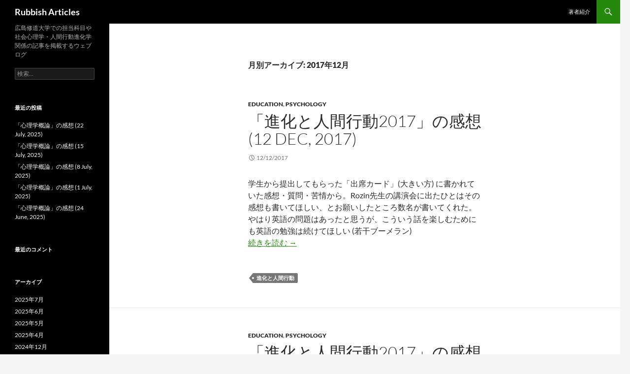

--- FILE ---
content_type: text/html; charset=UTF-8
request_url: https://daihiko.net/?m=201712
body_size: 41016
content:
<!DOCTYPE html>
<html lang="ja">
<head>
	<meta charset="UTF-8">
	<meta name="viewport" content="width=device-width, initial-scale=1.0">
	<title>12月 | 2017 | Rubbish Articles</title>
	<link rel="profile" href="https://gmpg.org/xfn/11">
	<link rel="pingback" href="https://daihiko.net/xmlrpc.php">
	<meta name='robots' content='max-image-preview:large' />
	<style>img:is([sizes="auto" i], [sizes^="auto," i]) { contain-intrinsic-size: 3000px 1500px }</style>
	<link rel='dns-prefetch' href='//webfonts.sakura.ne.jp' />
<link rel='dns-prefetch' href='//secure.gravatar.com' />
<link rel='dns-prefetch' href='//stats.wp.com' />
<link rel='dns-prefetch' href='//v0.wordpress.com' />
<link rel="alternate" type="application/rss+xml" title="Rubbish Articles &raquo; フィード" href="https://daihiko.net/?feed=rss2" />
<link rel="alternate" type="application/rss+xml" title="Rubbish Articles &raquo; コメントフィード" href="https://daihiko.net/?feed=comments-rss2" />
<script>
window._wpemojiSettings = {"baseUrl":"https:\/\/s.w.org\/images\/core\/emoji\/16.0.1\/72x72\/","ext":".png","svgUrl":"https:\/\/s.w.org\/images\/core\/emoji\/16.0.1\/svg\/","svgExt":".svg","source":{"concatemoji":"https:\/\/daihiko.net\/wp-includes\/js\/wp-emoji-release.min.js?ver=6.8.3"}};
/*! This file is auto-generated */
!function(s,n){var o,i,e;function c(e){try{var t={supportTests:e,timestamp:(new Date).valueOf()};sessionStorage.setItem(o,JSON.stringify(t))}catch(e){}}function p(e,t,n){e.clearRect(0,0,e.canvas.width,e.canvas.height),e.fillText(t,0,0);var t=new Uint32Array(e.getImageData(0,0,e.canvas.width,e.canvas.height).data),a=(e.clearRect(0,0,e.canvas.width,e.canvas.height),e.fillText(n,0,0),new Uint32Array(e.getImageData(0,0,e.canvas.width,e.canvas.height).data));return t.every(function(e,t){return e===a[t]})}function u(e,t){e.clearRect(0,0,e.canvas.width,e.canvas.height),e.fillText(t,0,0);for(var n=e.getImageData(16,16,1,1),a=0;a<n.data.length;a++)if(0!==n.data[a])return!1;return!0}function f(e,t,n,a){switch(t){case"flag":return n(e,"\ud83c\udff3\ufe0f\u200d\u26a7\ufe0f","\ud83c\udff3\ufe0f\u200b\u26a7\ufe0f")?!1:!n(e,"\ud83c\udde8\ud83c\uddf6","\ud83c\udde8\u200b\ud83c\uddf6")&&!n(e,"\ud83c\udff4\udb40\udc67\udb40\udc62\udb40\udc65\udb40\udc6e\udb40\udc67\udb40\udc7f","\ud83c\udff4\u200b\udb40\udc67\u200b\udb40\udc62\u200b\udb40\udc65\u200b\udb40\udc6e\u200b\udb40\udc67\u200b\udb40\udc7f");case"emoji":return!a(e,"\ud83e\udedf")}return!1}function g(e,t,n,a){var r="undefined"!=typeof WorkerGlobalScope&&self instanceof WorkerGlobalScope?new OffscreenCanvas(300,150):s.createElement("canvas"),o=r.getContext("2d",{willReadFrequently:!0}),i=(o.textBaseline="top",o.font="600 32px Arial",{});return e.forEach(function(e){i[e]=t(o,e,n,a)}),i}function t(e){var t=s.createElement("script");t.src=e,t.defer=!0,s.head.appendChild(t)}"undefined"!=typeof Promise&&(o="wpEmojiSettingsSupports",i=["flag","emoji"],n.supports={everything:!0,everythingExceptFlag:!0},e=new Promise(function(e){s.addEventListener("DOMContentLoaded",e,{once:!0})}),new Promise(function(t){var n=function(){try{var e=JSON.parse(sessionStorage.getItem(o));if("object"==typeof e&&"number"==typeof e.timestamp&&(new Date).valueOf()<e.timestamp+604800&&"object"==typeof e.supportTests)return e.supportTests}catch(e){}return null}();if(!n){if("undefined"!=typeof Worker&&"undefined"!=typeof OffscreenCanvas&&"undefined"!=typeof URL&&URL.createObjectURL&&"undefined"!=typeof Blob)try{var e="postMessage("+g.toString()+"("+[JSON.stringify(i),f.toString(),p.toString(),u.toString()].join(",")+"));",a=new Blob([e],{type:"text/javascript"}),r=new Worker(URL.createObjectURL(a),{name:"wpTestEmojiSupports"});return void(r.onmessage=function(e){c(n=e.data),r.terminate(),t(n)})}catch(e){}c(n=g(i,f,p,u))}t(n)}).then(function(e){for(var t in e)n.supports[t]=e[t],n.supports.everything=n.supports.everything&&n.supports[t],"flag"!==t&&(n.supports.everythingExceptFlag=n.supports.everythingExceptFlag&&n.supports[t]);n.supports.everythingExceptFlag=n.supports.everythingExceptFlag&&!n.supports.flag,n.DOMReady=!1,n.readyCallback=function(){n.DOMReady=!0}}).then(function(){return e}).then(function(){var e;n.supports.everything||(n.readyCallback(),(e=n.source||{}).concatemoji?t(e.concatemoji):e.wpemoji&&e.twemoji&&(t(e.twemoji),t(e.wpemoji)))}))}((window,document),window._wpemojiSettings);
</script>
<link rel='stylesheet' id='twentyfourteen-jetpack-css' href='https://daihiko.net/wp-content/plugins/jetpack/modules/theme-tools/compat/twentyfourteen.css?ver=15.4' media='all' />
<style id='wp-emoji-styles-inline-css'>

	img.wp-smiley, img.emoji {
		display: inline !important;
		border: none !important;
		box-shadow: none !important;
		height: 1em !important;
		width: 1em !important;
		margin: 0 0.07em !important;
		vertical-align: -0.1em !important;
		background: none !important;
		padding: 0 !important;
	}
</style>
<link rel='stylesheet' id='wp-block-library-css' href='https://daihiko.net/wp-includes/css/dist/block-library/style.min.css?ver=6.8.3' media='all' />
<style id='wp-block-library-theme-inline-css'>
.wp-block-audio :where(figcaption){color:#555;font-size:13px;text-align:center}.is-dark-theme .wp-block-audio :where(figcaption){color:#ffffffa6}.wp-block-audio{margin:0 0 1em}.wp-block-code{border:1px solid #ccc;border-radius:4px;font-family:Menlo,Consolas,monaco,monospace;padding:.8em 1em}.wp-block-embed :where(figcaption){color:#555;font-size:13px;text-align:center}.is-dark-theme .wp-block-embed :where(figcaption){color:#ffffffa6}.wp-block-embed{margin:0 0 1em}.blocks-gallery-caption{color:#555;font-size:13px;text-align:center}.is-dark-theme .blocks-gallery-caption{color:#ffffffa6}:root :where(.wp-block-image figcaption){color:#555;font-size:13px;text-align:center}.is-dark-theme :root :where(.wp-block-image figcaption){color:#ffffffa6}.wp-block-image{margin:0 0 1em}.wp-block-pullquote{border-bottom:4px solid;border-top:4px solid;color:currentColor;margin-bottom:1.75em}.wp-block-pullquote cite,.wp-block-pullquote footer,.wp-block-pullquote__citation{color:currentColor;font-size:.8125em;font-style:normal;text-transform:uppercase}.wp-block-quote{border-left:.25em solid;margin:0 0 1.75em;padding-left:1em}.wp-block-quote cite,.wp-block-quote footer{color:currentColor;font-size:.8125em;font-style:normal;position:relative}.wp-block-quote:where(.has-text-align-right){border-left:none;border-right:.25em solid;padding-left:0;padding-right:1em}.wp-block-quote:where(.has-text-align-center){border:none;padding-left:0}.wp-block-quote.is-large,.wp-block-quote.is-style-large,.wp-block-quote:where(.is-style-plain){border:none}.wp-block-search .wp-block-search__label{font-weight:700}.wp-block-search__button{border:1px solid #ccc;padding:.375em .625em}:where(.wp-block-group.has-background){padding:1.25em 2.375em}.wp-block-separator.has-css-opacity{opacity:.4}.wp-block-separator{border:none;border-bottom:2px solid;margin-left:auto;margin-right:auto}.wp-block-separator.has-alpha-channel-opacity{opacity:1}.wp-block-separator:not(.is-style-wide):not(.is-style-dots){width:100px}.wp-block-separator.has-background:not(.is-style-dots){border-bottom:none;height:1px}.wp-block-separator.has-background:not(.is-style-wide):not(.is-style-dots){height:2px}.wp-block-table{margin:0 0 1em}.wp-block-table td,.wp-block-table th{word-break:normal}.wp-block-table :where(figcaption){color:#555;font-size:13px;text-align:center}.is-dark-theme .wp-block-table :where(figcaption){color:#ffffffa6}.wp-block-video :where(figcaption){color:#555;font-size:13px;text-align:center}.is-dark-theme .wp-block-video :where(figcaption){color:#ffffffa6}.wp-block-video{margin:0 0 1em}:root :where(.wp-block-template-part.has-background){margin-bottom:0;margin-top:0;padding:1.25em 2.375em}
</style>
<style id='classic-theme-styles-inline-css'>
/*! This file is auto-generated */
.wp-block-button__link{color:#fff;background-color:#32373c;border-radius:9999px;box-shadow:none;text-decoration:none;padding:calc(.667em + 2px) calc(1.333em + 2px);font-size:1.125em}.wp-block-file__button{background:#32373c;color:#fff;text-decoration:none}
</style>
<link rel='stylesheet' id='mediaelement-css' href='https://daihiko.net/wp-includes/js/mediaelement/mediaelementplayer-legacy.min.css?ver=4.2.17' media='all' />
<link rel='stylesheet' id='wp-mediaelement-css' href='https://daihiko.net/wp-includes/js/mediaelement/wp-mediaelement.min.css?ver=6.8.3' media='all' />
<style id='jetpack-sharing-buttons-style-inline-css'>
.jetpack-sharing-buttons__services-list{display:flex;flex-direction:row;flex-wrap:wrap;gap:0;list-style-type:none;margin:5px;padding:0}.jetpack-sharing-buttons__services-list.has-small-icon-size{font-size:12px}.jetpack-sharing-buttons__services-list.has-normal-icon-size{font-size:16px}.jetpack-sharing-buttons__services-list.has-large-icon-size{font-size:24px}.jetpack-sharing-buttons__services-list.has-huge-icon-size{font-size:36px}@media print{.jetpack-sharing-buttons__services-list{display:none!important}}.editor-styles-wrapper .wp-block-jetpack-sharing-buttons{gap:0;padding-inline-start:0}ul.jetpack-sharing-buttons__services-list.has-background{padding:1.25em 2.375em}
</style>
<style id='global-styles-inline-css'>
:root{--wp--preset--aspect-ratio--square: 1;--wp--preset--aspect-ratio--4-3: 4/3;--wp--preset--aspect-ratio--3-4: 3/4;--wp--preset--aspect-ratio--3-2: 3/2;--wp--preset--aspect-ratio--2-3: 2/3;--wp--preset--aspect-ratio--16-9: 16/9;--wp--preset--aspect-ratio--9-16: 9/16;--wp--preset--color--black: #000;--wp--preset--color--cyan-bluish-gray: #abb8c3;--wp--preset--color--white: #fff;--wp--preset--color--pale-pink: #f78da7;--wp--preset--color--vivid-red: #cf2e2e;--wp--preset--color--luminous-vivid-orange: #ff6900;--wp--preset--color--luminous-vivid-amber: #fcb900;--wp--preset--color--light-green-cyan: #7bdcb5;--wp--preset--color--vivid-green-cyan: #00d084;--wp--preset--color--pale-cyan-blue: #8ed1fc;--wp--preset--color--vivid-cyan-blue: #0693e3;--wp--preset--color--vivid-purple: #9b51e0;--wp--preset--color--green: #24890d;--wp--preset--color--dark-gray: #2b2b2b;--wp--preset--color--medium-gray: #767676;--wp--preset--color--light-gray: #f5f5f5;--wp--preset--gradient--vivid-cyan-blue-to-vivid-purple: linear-gradient(135deg,rgba(6,147,227,1) 0%,rgb(155,81,224) 100%);--wp--preset--gradient--light-green-cyan-to-vivid-green-cyan: linear-gradient(135deg,rgb(122,220,180) 0%,rgb(0,208,130) 100%);--wp--preset--gradient--luminous-vivid-amber-to-luminous-vivid-orange: linear-gradient(135deg,rgba(252,185,0,1) 0%,rgba(255,105,0,1) 100%);--wp--preset--gradient--luminous-vivid-orange-to-vivid-red: linear-gradient(135deg,rgba(255,105,0,1) 0%,rgb(207,46,46) 100%);--wp--preset--gradient--very-light-gray-to-cyan-bluish-gray: linear-gradient(135deg,rgb(238,238,238) 0%,rgb(169,184,195) 100%);--wp--preset--gradient--cool-to-warm-spectrum: linear-gradient(135deg,rgb(74,234,220) 0%,rgb(151,120,209) 20%,rgb(207,42,186) 40%,rgb(238,44,130) 60%,rgb(251,105,98) 80%,rgb(254,248,76) 100%);--wp--preset--gradient--blush-light-purple: linear-gradient(135deg,rgb(255,206,236) 0%,rgb(152,150,240) 100%);--wp--preset--gradient--blush-bordeaux: linear-gradient(135deg,rgb(254,205,165) 0%,rgb(254,45,45) 50%,rgb(107,0,62) 100%);--wp--preset--gradient--luminous-dusk: linear-gradient(135deg,rgb(255,203,112) 0%,rgb(199,81,192) 50%,rgb(65,88,208) 100%);--wp--preset--gradient--pale-ocean: linear-gradient(135deg,rgb(255,245,203) 0%,rgb(182,227,212) 50%,rgb(51,167,181) 100%);--wp--preset--gradient--electric-grass: linear-gradient(135deg,rgb(202,248,128) 0%,rgb(113,206,126) 100%);--wp--preset--gradient--midnight: linear-gradient(135deg,rgb(2,3,129) 0%,rgb(40,116,252) 100%);--wp--preset--font-size--small: 13px;--wp--preset--font-size--medium: 20px;--wp--preset--font-size--large: 36px;--wp--preset--font-size--x-large: 42px;--wp--preset--spacing--20: 0.44rem;--wp--preset--spacing--30: 0.67rem;--wp--preset--spacing--40: 1rem;--wp--preset--spacing--50: 1.5rem;--wp--preset--spacing--60: 2.25rem;--wp--preset--spacing--70: 3.38rem;--wp--preset--spacing--80: 5.06rem;--wp--preset--shadow--natural: 6px 6px 9px rgba(0, 0, 0, 0.2);--wp--preset--shadow--deep: 12px 12px 50px rgba(0, 0, 0, 0.4);--wp--preset--shadow--sharp: 6px 6px 0px rgba(0, 0, 0, 0.2);--wp--preset--shadow--outlined: 6px 6px 0px -3px rgba(255, 255, 255, 1), 6px 6px rgba(0, 0, 0, 1);--wp--preset--shadow--crisp: 6px 6px 0px rgba(0, 0, 0, 1);}:where(.is-layout-flex){gap: 0.5em;}:where(.is-layout-grid){gap: 0.5em;}body .is-layout-flex{display: flex;}.is-layout-flex{flex-wrap: wrap;align-items: center;}.is-layout-flex > :is(*, div){margin: 0;}body .is-layout-grid{display: grid;}.is-layout-grid > :is(*, div){margin: 0;}:where(.wp-block-columns.is-layout-flex){gap: 2em;}:where(.wp-block-columns.is-layout-grid){gap: 2em;}:where(.wp-block-post-template.is-layout-flex){gap: 1.25em;}:where(.wp-block-post-template.is-layout-grid){gap: 1.25em;}.has-black-color{color: var(--wp--preset--color--black) !important;}.has-cyan-bluish-gray-color{color: var(--wp--preset--color--cyan-bluish-gray) !important;}.has-white-color{color: var(--wp--preset--color--white) !important;}.has-pale-pink-color{color: var(--wp--preset--color--pale-pink) !important;}.has-vivid-red-color{color: var(--wp--preset--color--vivid-red) !important;}.has-luminous-vivid-orange-color{color: var(--wp--preset--color--luminous-vivid-orange) !important;}.has-luminous-vivid-amber-color{color: var(--wp--preset--color--luminous-vivid-amber) !important;}.has-light-green-cyan-color{color: var(--wp--preset--color--light-green-cyan) !important;}.has-vivid-green-cyan-color{color: var(--wp--preset--color--vivid-green-cyan) !important;}.has-pale-cyan-blue-color{color: var(--wp--preset--color--pale-cyan-blue) !important;}.has-vivid-cyan-blue-color{color: var(--wp--preset--color--vivid-cyan-blue) !important;}.has-vivid-purple-color{color: var(--wp--preset--color--vivid-purple) !important;}.has-black-background-color{background-color: var(--wp--preset--color--black) !important;}.has-cyan-bluish-gray-background-color{background-color: var(--wp--preset--color--cyan-bluish-gray) !important;}.has-white-background-color{background-color: var(--wp--preset--color--white) !important;}.has-pale-pink-background-color{background-color: var(--wp--preset--color--pale-pink) !important;}.has-vivid-red-background-color{background-color: var(--wp--preset--color--vivid-red) !important;}.has-luminous-vivid-orange-background-color{background-color: var(--wp--preset--color--luminous-vivid-orange) !important;}.has-luminous-vivid-amber-background-color{background-color: var(--wp--preset--color--luminous-vivid-amber) !important;}.has-light-green-cyan-background-color{background-color: var(--wp--preset--color--light-green-cyan) !important;}.has-vivid-green-cyan-background-color{background-color: var(--wp--preset--color--vivid-green-cyan) !important;}.has-pale-cyan-blue-background-color{background-color: var(--wp--preset--color--pale-cyan-blue) !important;}.has-vivid-cyan-blue-background-color{background-color: var(--wp--preset--color--vivid-cyan-blue) !important;}.has-vivid-purple-background-color{background-color: var(--wp--preset--color--vivid-purple) !important;}.has-black-border-color{border-color: var(--wp--preset--color--black) !important;}.has-cyan-bluish-gray-border-color{border-color: var(--wp--preset--color--cyan-bluish-gray) !important;}.has-white-border-color{border-color: var(--wp--preset--color--white) !important;}.has-pale-pink-border-color{border-color: var(--wp--preset--color--pale-pink) !important;}.has-vivid-red-border-color{border-color: var(--wp--preset--color--vivid-red) !important;}.has-luminous-vivid-orange-border-color{border-color: var(--wp--preset--color--luminous-vivid-orange) !important;}.has-luminous-vivid-amber-border-color{border-color: var(--wp--preset--color--luminous-vivid-amber) !important;}.has-light-green-cyan-border-color{border-color: var(--wp--preset--color--light-green-cyan) !important;}.has-vivid-green-cyan-border-color{border-color: var(--wp--preset--color--vivid-green-cyan) !important;}.has-pale-cyan-blue-border-color{border-color: var(--wp--preset--color--pale-cyan-blue) !important;}.has-vivid-cyan-blue-border-color{border-color: var(--wp--preset--color--vivid-cyan-blue) !important;}.has-vivid-purple-border-color{border-color: var(--wp--preset--color--vivid-purple) !important;}.has-vivid-cyan-blue-to-vivid-purple-gradient-background{background: var(--wp--preset--gradient--vivid-cyan-blue-to-vivid-purple) !important;}.has-light-green-cyan-to-vivid-green-cyan-gradient-background{background: var(--wp--preset--gradient--light-green-cyan-to-vivid-green-cyan) !important;}.has-luminous-vivid-amber-to-luminous-vivid-orange-gradient-background{background: var(--wp--preset--gradient--luminous-vivid-amber-to-luminous-vivid-orange) !important;}.has-luminous-vivid-orange-to-vivid-red-gradient-background{background: var(--wp--preset--gradient--luminous-vivid-orange-to-vivid-red) !important;}.has-very-light-gray-to-cyan-bluish-gray-gradient-background{background: var(--wp--preset--gradient--very-light-gray-to-cyan-bluish-gray) !important;}.has-cool-to-warm-spectrum-gradient-background{background: var(--wp--preset--gradient--cool-to-warm-spectrum) !important;}.has-blush-light-purple-gradient-background{background: var(--wp--preset--gradient--blush-light-purple) !important;}.has-blush-bordeaux-gradient-background{background: var(--wp--preset--gradient--blush-bordeaux) !important;}.has-luminous-dusk-gradient-background{background: var(--wp--preset--gradient--luminous-dusk) !important;}.has-pale-ocean-gradient-background{background: var(--wp--preset--gradient--pale-ocean) !important;}.has-electric-grass-gradient-background{background: var(--wp--preset--gradient--electric-grass) !important;}.has-midnight-gradient-background{background: var(--wp--preset--gradient--midnight) !important;}.has-small-font-size{font-size: var(--wp--preset--font-size--small) !important;}.has-medium-font-size{font-size: var(--wp--preset--font-size--medium) !important;}.has-large-font-size{font-size: var(--wp--preset--font-size--large) !important;}.has-x-large-font-size{font-size: var(--wp--preset--font-size--x-large) !important;}
:where(.wp-block-post-template.is-layout-flex){gap: 1.25em;}:where(.wp-block-post-template.is-layout-grid){gap: 1.25em;}
:where(.wp-block-columns.is-layout-flex){gap: 2em;}:where(.wp-block-columns.is-layout-grid){gap: 2em;}
:root :where(.wp-block-pullquote){font-size: 1.5em;line-height: 1.6;}
</style>
<link rel='stylesheet' id='twentyfourteen-lato-css' href='https://daihiko.net/wp-content/themes/twentyfourteen/fonts/font-lato.css?ver=20230328' media='all' />
<link rel='stylesheet' id='genericons-css' href='https://daihiko.net/wp-content/plugins/jetpack/_inc/genericons/genericons/genericons.css?ver=3.1' media='all' />
<link rel='stylesheet' id='twentyfourteen-style-css' href='https://daihiko.net/wp-content/themes/twentyfourteen/style.css?ver=20251202' media='all' />
<link rel='stylesheet' id='twentyfourteen-block-style-css' href='https://daihiko.net/wp-content/themes/twentyfourteen/css/blocks.css?ver=20250715' media='all' />
<script src="https://daihiko.net/wp-includes/js/jquery/jquery.min.js?ver=3.7.1" id="jquery-core-js"></script>
<script src="https://daihiko.net/wp-includes/js/jquery/jquery-migrate.min.js?ver=3.4.1" id="jquery-migrate-js"></script>
<script src="//webfonts.sakura.ne.jp/js/sakurav3.js?fadein=0&amp;ver=3.1.4" id="typesquare_std-js"></script>
<script src="https://daihiko.net/wp-content/themes/twentyfourteen/js/functions.js?ver=20250729" id="twentyfourteen-script-js" defer data-wp-strategy="defer"></script>
<link rel="https://api.w.org/" href="https://daihiko.net/index.php?rest_route=/" /><link rel="EditURI" type="application/rsd+xml" title="RSD" href="https://daihiko.net/xmlrpc.php?rsd" />
<meta name="generator" content="WordPress 6.8.3" />
	<style>img#wpstats{display:none}</style>
		<style>.recentcomments a{display:inline !important;padding:0 !important;margin:0 !important;}</style>
<!-- Jetpack Open Graph Tags -->
<meta property="og:type" content="website" />
<meta property="og:title" content="2017年12月 &#8211; Rubbish Articles" />
<meta property="og:site_name" content="Rubbish Articles" />
<meta property="og:image" content="https://s0.wp.com/i/blank.jpg" />
<meta property="og:image:width" content="200" />
<meta property="og:image:height" content="200" />
<meta property="og:image:alt" content="" />
<meta property="og:locale" content="ja_JP" />

<!-- End Jetpack Open Graph Tags -->
</head>

<body class="archive date wp-embed-responsive wp-theme-twentyfourteen masthead-fixed list-view full-width">
<a class="screen-reader-text skip-link" href="#content">
	コンテンツへスキップ</a>
<div id="page" class="hfeed site">
		
	<header id="masthead" class="site-header">
		<div class="header-main">
							<h1 class="site-title"><a href="https://daihiko.net/" rel="home" >Rubbish Articles</a></h1>
			
			<div class="search-toggle">
				<a href="#search-container" class="screen-reader-text" aria-expanded="false" aria-controls="search-container">
					検索				</a>
			</div>

			<nav id="primary-navigation" class="site-navigation primary-navigation">
				<button class="menu-toggle">メインメニュー</button>
				<div id="primary-menu" class="nav-menu"><ul>
<li class="page_item page-item-74"><a href="https://daihiko.net/?page_id=74">著者紹介</a></li>
</ul></div>
			</nav>
		</div>

		<div id="search-container" class="search-box-wrapper hide">
			<div class="search-box">
				<form role="search" method="get" class="search-form" action="https://daihiko.net/">
				<label>
					<span class="screen-reader-text">検索:</span>
					<input type="search" class="search-field" placeholder="検索&hellip;" value="" name="s" />
				</label>
				<input type="submit" class="search-submit" value="検索" />
			</form>			</div>
		</div>
	</header><!-- #masthead -->

	<div id="main" class="site-main">

	<section id="primary" class="content-area">
		<div id="content" class="site-content" role="main">

			
			<header class="page-header">
				<h1 class="page-title">
					月別アーカイブ: 2017年12月				</h1>
			</header><!-- .page-header -->

				
<article id="post-1377" class="post-1377 post type-post status-publish format-standard hentry category-education category-psychology tag-31">
	
	<header class="entry-header">
				<div class="entry-meta">
			<span class="cat-links"><a href="https://daihiko.net/?cat=8" rel="category">education</a>, <a href="https://daihiko.net/?cat=15" rel="category">psychology</a></span>
		</div>
			<h1 class="entry-title"><a href="https://daihiko.net/?p=1377" rel="bookmark">「進化と人間行動2017」の感想 (12 Dec, 2017)</a></h1>
		<div class="entry-meta">
			<span class="entry-date"><a href="https://daihiko.net/?p=1377" rel="bookmark"><time class="entry-date" datetime="2017-12-12T16:26:04+09:00">12/12/2017</time></a></span> <span class="byline"><span class="author vcard"><a class="url fn n" href="https://daihiko.net/?author=1" rel="author">nakanisi</a></span></span>		</div><!-- .entry-meta -->
	</header><!-- .entry-header -->

		<div class="entry-content">
		<p>学生から提出してもらった「出席カード」(大きい方) に書かれていた感想・質問・苦情から。Rozin先生の講演会に出たひとはその感想も書いてほしい、とお願いしたところ数名が書いてくれた。やはり英語の問題はあったと思うが、こういう話を楽しむためにも英語の勉強は続けてほしい (若干ブーメラン)<br />
 <a href="https://daihiko.net/?p=1377#more-1377" class="more-link">続きを読む <span class="screen-reader-text">「進化と人間行動2017」の感想 (12 Dec, 2017)</span> <span class="meta-nav">&rarr;</span></a></p>
	</div><!-- .entry-content -->
	
	<footer class="entry-meta"><span class="tag-links"><a href="https://daihiko.net/?tag=%e9%80%b2%e5%8c%96%e3%81%a8%e4%ba%ba%e9%96%93%e8%a1%8c%e5%8b%95" rel="tag">進化と人間行動</a></span></footer></article><!-- #post-1377 -->

<article id="post-1373" class="post-1373 post type-post status-publish format-standard hentry category-education category-psychology tag-31">
	
	<header class="entry-header">
				<div class="entry-meta">
			<span class="cat-links"><a href="https://daihiko.net/?cat=8" rel="category">education</a>, <a href="https://daihiko.net/?cat=15" rel="category">psychology</a></span>
		</div>
			<h1 class="entry-title"><a href="https://daihiko.net/?p=1373" rel="bookmark">「進化と人間行動2017」の感想 (5 Dec, 2017)</a></h1>
		<div class="entry-meta">
			<span class="entry-date"><a href="https://daihiko.net/?p=1373" rel="bookmark"><time class="entry-date" datetime="2017-12-05T16:32:59+09:00">05/12/2017</time></a></span> <span class="byline"><span class="author vcard"><a class="url fn n" href="https://daihiko.net/?author=1" rel="author">nakanisi</a></span></span>		</div><!-- .entry-meta -->
	</header><!-- .entry-header -->

		<div class="entry-content">
		<p>学生から提出してもらった「出席カード」(大きい方) に書かれていた感想・質問・苦情から。<br />
 <a href="https://daihiko.net/?p=1373#more-1373" class="more-link">続きを読む <span class="screen-reader-text">「進化と人間行動2017」の感想 (5 Dec, 2017)</span> <span class="meta-nav">&rarr;</span></a></p>
	</div><!-- .entry-content -->
	
	<footer class="entry-meta"><span class="tag-links"><a href="https://daihiko.net/?tag=%e9%80%b2%e5%8c%96%e3%81%a8%e4%ba%ba%e9%96%93%e8%a1%8c%e5%8b%95" rel="tag">進化と人間行動</a></span></footer></article><!-- #post-1373 -->
		</div><!-- #content -->
	</section><!-- #primary -->

<div id="secondary">
		<h2 class="site-description">広島修道大学での担当科目や社会心理学・人間行動進化学関係の記事を掲載するウェブログ</h2>
	
	
		<div id="primary-sidebar" class="primary-sidebar widget-area" role="complementary">
		<aside id="search-2" class="widget widget_search"><form role="search" method="get" class="search-form" action="https://daihiko.net/">
				<label>
					<span class="screen-reader-text">検索:</span>
					<input type="search" class="search-field" placeholder="検索&hellip;" value="" name="s" />
				</label>
				<input type="submit" class="search-submit" value="検索" />
			</form></aside>
		<aside id="recent-posts-2" class="widget widget_recent_entries">
		<h1 class="widget-title">最近の投稿</h1><nav aria-label="最近の投稿">
		<ul>
											<li>
					<a href="https://daihiko.net/?p=5217">「心理学概論」の感想 (22 July, 2025)</a>
									</li>
											<li>
					<a href="https://daihiko.net/?p=5215">「心理学概論」の感想 (15 July, 2025)</a>
									</li>
											<li>
					<a href="https://daihiko.net/?p=5211">「心理学概論」の感想 (8 July, 2025)</a>
									</li>
											<li>
					<a href="https://daihiko.net/?p=5205">「心理学概論」の感想 (1 July, 2025)</a>
									</li>
											<li>
					<a href="https://daihiko.net/?p=5203">「心理学概論」の感想 (24 June, 2025)</a>
									</li>
					</ul>

		</nav></aside><aside id="recent-comments-2" class="widget widget_recent_comments"><h1 class="widget-title">最近のコメント</h1><nav aria-label="最近のコメント"><ul id="recentcomments"></ul></nav></aside><aside id="archives-2" class="widget widget_archive"><h1 class="widget-title">アーカイブ</h1><nav aria-label="アーカイブ">
			<ul>
					<li><a href='https://daihiko.net/?m=202507'>2025年7月</a></li>
	<li><a href='https://daihiko.net/?m=202506'>2025年6月</a></li>
	<li><a href='https://daihiko.net/?m=202505'>2025年5月</a></li>
	<li><a href='https://daihiko.net/?m=202504'>2025年4月</a></li>
	<li><a href='https://daihiko.net/?m=202412'>2024年12月</a></li>
	<li><a href='https://daihiko.net/?m=202407'>2024年7月</a></li>
	<li><a href='https://daihiko.net/?m=202406'>2024年6月</a></li>
	<li><a href='https://daihiko.net/?m=202405'>2024年5月</a></li>
	<li><a href='https://daihiko.net/?m=202404'>2024年4月</a></li>
	<li><a href='https://daihiko.net/?m=202307'>2023年7月</a></li>
	<li><a href='https://daihiko.net/?m=202306'>2023年6月</a></li>
	<li><a href='https://daihiko.net/?m=202305'>2023年5月</a></li>
	<li><a href='https://daihiko.net/?m=202304'>2023年4月</a></li>
	<li><a href='https://daihiko.net/?m=202301'>2023年1月</a></li>
	<li><a href='https://daihiko.net/?m=202212'>2022年12月</a></li>
	<li><a href='https://daihiko.net/?m=202207'>2022年7月</a></li>
	<li><a href='https://daihiko.net/?m=202206'>2022年6月</a></li>
	<li><a href='https://daihiko.net/?m=202205'>2022年5月</a></li>
	<li><a href='https://daihiko.net/?m=202204'>2022年4月</a></li>
	<li><a href='https://daihiko.net/?m=202110'>2021年10月</a></li>
	<li><a href='https://daihiko.net/?m=202107'>2021年7月</a></li>
	<li><a href='https://daihiko.net/?m=202106'>2021年6月</a></li>
	<li><a href='https://daihiko.net/?m=202105'>2021年5月</a></li>
	<li><a href='https://daihiko.net/?m=202104'>2021年4月</a></li>
	<li><a href='https://daihiko.net/?m=202103'>2021年3月</a></li>
	<li><a href='https://daihiko.net/?m=202102'>2021年2月</a></li>
	<li><a href='https://daihiko.net/?m=202101'>2021年1月</a></li>
	<li><a href='https://daihiko.net/?m=202012'>2020年12月</a></li>
	<li><a href='https://daihiko.net/?m=202011'>2020年11月</a></li>
	<li><a href='https://daihiko.net/?m=202008'>2020年8月</a></li>
	<li><a href='https://daihiko.net/?m=202007'>2020年7月</a></li>
	<li><a href='https://daihiko.net/?m=202006'>2020年6月</a></li>
	<li><a href='https://daihiko.net/?m=202005'>2020年5月</a></li>
	<li><a href='https://daihiko.net/?m=202003'>2020年3月</a></li>
	<li><a href='https://daihiko.net/?m=202001'>2020年1月</a></li>
	<li><a href='https://daihiko.net/?m=201912'>2019年12月</a></li>
	<li><a href='https://daihiko.net/?m=201911'>2019年11月</a></li>
	<li><a href='https://daihiko.net/?m=201910'>2019年10月</a></li>
	<li><a href='https://daihiko.net/?m=201909'>2019年9月</a></li>
	<li><a href='https://daihiko.net/?m=201908'>2019年8月</a></li>
	<li><a href='https://daihiko.net/?m=201907'>2019年7月</a></li>
	<li><a href='https://daihiko.net/?m=201906'>2019年6月</a></li>
	<li><a href='https://daihiko.net/?m=201905'>2019年5月</a></li>
	<li><a href='https://daihiko.net/?m=201904'>2019年4月</a></li>
	<li><a href='https://daihiko.net/?m=201901'>2019年1月</a></li>
	<li><a href='https://daihiko.net/?m=201812'>2018年12月</a></li>
	<li><a href='https://daihiko.net/?m=201811'>2018年11月</a></li>
	<li><a href='https://daihiko.net/?m=201810'>2018年10月</a></li>
	<li><a href='https://daihiko.net/?m=201809'>2018年9月</a></li>
	<li><a href='https://daihiko.net/?m=201807'>2018年7月</a></li>
	<li><a href='https://daihiko.net/?m=201806'>2018年6月</a></li>
	<li><a href='https://daihiko.net/?m=201805'>2018年5月</a></li>
	<li><a href='https://daihiko.net/?m=201804'>2018年4月</a></li>
	<li><a href='https://daihiko.net/?m=201803'>2018年3月</a></li>
	<li><a href='https://daihiko.net/?m=201802'>2018年2月</a></li>
	<li><a href='https://daihiko.net/?m=201801'>2018年1月</a></li>
	<li><a href='https://daihiko.net/?m=201712'>2017年12月</a></li>
	<li><a href='https://daihiko.net/?m=201711'>2017年11月</a></li>
	<li><a href='https://daihiko.net/?m=201710'>2017年10月</a></li>
	<li><a href='https://daihiko.net/?m=201709'>2017年9月</a></li>
	<li><a href='https://daihiko.net/?m=201707'>2017年7月</a></li>
	<li><a href='https://daihiko.net/?m=201706'>2017年6月</a></li>
	<li><a href='https://daihiko.net/?m=201705'>2017年5月</a></li>
	<li><a href='https://daihiko.net/?m=201704'>2017年4月</a></li>
	<li><a href='https://daihiko.net/?m=201612'>2016年12月</a></li>
	<li><a href='https://daihiko.net/?m=201611'>2016年11月</a></li>
	<li><a href='https://daihiko.net/?m=201610'>2016年10月</a></li>
	<li><a href='https://daihiko.net/?m=201609'>2016年9月</a></li>
	<li><a href='https://daihiko.net/?m=201607'>2016年7月</a></li>
	<li><a href='https://daihiko.net/?m=201606'>2016年6月</a></li>
	<li><a href='https://daihiko.net/?m=201605'>2016年5月</a></li>
	<li><a href='https://daihiko.net/?m=201604'>2016年4月</a></li>
	<li><a href='https://daihiko.net/?m=201601'>2016年1月</a></li>
	<li><a href='https://daihiko.net/?m=201512'>2015年12月</a></li>
	<li><a href='https://daihiko.net/?m=201511'>2015年11月</a></li>
	<li><a href='https://daihiko.net/?m=201508'>2015年8月</a></li>
	<li><a href='https://daihiko.net/?m=201507'>2015年7月</a></li>
	<li><a href='https://daihiko.net/?m=201506'>2015年6月</a></li>
	<li><a href='https://daihiko.net/?m=201505'>2015年5月</a></li>
	<li><a href='https://daihiko.net/?m=201504'>2015年4月</a></li>
	<li><a href='https://daihiko.net/?m=201502'>2015年2月</a></li>
	<li><a href='https://daihiko.net/?m=201501'>2015年1月</a></li>
	<li><a href='https://daihiko.net/?m=201412'>2014年12月</a></li>
	<li><a href='https://daihiko.net/?m=201411'>2014年11月</a></li>
	<li><a href='https://daihiko.net/?m=201410'>2014年10月</a></li>
	<li><a href='https://daihiko.net/?m=201409'>2014年9月</a></li>
	<li><a href='https://daihiko.net/?m=201408'>2014年8月</a></li>
	<li><a href='https://daihiko.net/?m=201407'>2014年7月</a></li>
	<li><a href='https://daihiko.net/?m=201406'>2014年6月</a></li>
	<li><a href='https://daihiko.net/?m=201405'>2014年5月</a></li>
	<li><a href='https://daihiko.net/?m=201404'>2014年4月</a></li>
	<li><a href='https://daihiko.net/?m=201403'>2014年3月</a></li>
	<li><a href='https://daihiko.net/?m=201402'>2014年2月</a></li>
	<li><a href='https://daihiko.net/?m=201401'>2014年1月</a></li>
	<li><a href='https://daihiko.net/?m=201312'>2013年12月</a></li>
	<li><a href='https://daihiko.net/?m=201311'>2013年11月</a></li>
	<li><a href='https://daihiko.net/?m=201310'>2013年10月</a></li>
	<li><a href='https://daihiko.net/?m=201309'>2013年9月</a></li>
	<li><a href='https://daihiko.net/?m=201307'>2013年7月</a></li>
	<li><a href='https://daihiko.net/?m=201306'>2013年6月</a></li>
	<li><a href='https://daihiko.net/?m=201305'>2013年5月</a></li>
	<li><a href='https://daihiko.net/?m=201304'>2013年4月</a></li>
	<li><a href='https://daihiko.net/?m=201303'>2013年3月</a></li>
	<li><a href='https://daihiko.net/?m=201302'>2013年2月</a></li>
	<li><a href='https://daihiko.net/?m=201212'>2012年12月</a></li>
	<li><a href='https://daihiko.net/?m=201211'>2012年11月</a></li>
	<li><a href='https://daihiko.net/?m=201210'>2012年10月</a></li>
	<li><a href='https://daihiko.net/?m=201209'>2012年9月</a></li>
	<li><a href='https://daihiko.net/?m=201208'>2012年8月</a></li>
	<li><a href='https://daihiko.net/?m=201207'>2012年7月</a></li>
	<li><a href='https://daihiko.net/?m=201206'>2012年6月</a></li>
	<li><a href='https://daihiko.net/?m=201205'>2012年5月</a></li>
	<li><a href='https://daihiko.net/?m=201204'>2012年4月</a></li>
	<li><a href='https://daihiko.net/?m=201203'>2012年3月</a></li>
	<li><a href='https://daihiko.net/?m=201201'>2012年1月</a></li>
	<li><a href='https://daihiko.net/?m=201112'>2011年12月</a></li>
	<li><a href='https://daihiko.net/?m=201111'>2011年11月</a></li>
	<li><a href='https://daihiko.net/?m=201110'>2011年10月</a></li>
	<li><a href='https://daihiko.net/?m=201109'>2011年9月</a></li>
	<li><a href='https://daihiko.net/?m=201108'>2011年8月</a></li>
	<li><a href='https://daihiko.net/?m=201107'>2011年7月</a></li>
	<li><a href='https://daihiko.net/?m=201106'>2011年6月</a></li>
	<li><a href='https://daihiko.net/?m=201105'>2011年5月</a></li>
	<li><a href='https://daihiko.net/?m=201104'>2011年4月</a></li>
	<li><a href='https://daihiko.net/?m=201103'>2011年3月</a></li>
	<li><a href='https://daihiko.net/?m=201102'>2011年2月</a></li>
	<li><a href='https://daihiko.net/?m=201101'>2011年1月</a></li>
	<li><a href='https://daihiko.net/?m=201012'>2010年12月</a></li>
	<li><a href='https://daihiko.net/?m=201011'>2010年11月</a></li>
	<li><a href='https://daihiko.net/?m=201010'>2010年10月</a></li>
	<li><a href='https://daihiko.net/?m=201009'>2010年9月</a></li>
	<li><a href='https://daihiko.net/?m=201007'>2010年7月</a></li>
	<li><a href='https://daihiko.net/?m=201006'>2010年6月</a></li>
	<li><a href='https://daihiko.net/?m=201005'>2010年5月</a></li>
	<li><a href='https://daihiko.net/?m=201004'>2010年4月</a></li>
	<li><a href='https://daihiko.net/?m=201003'>2010年3月</a></li>
	<li><a href='https://daihiko.net/?m=201002'>2010年2月</a></li>
	<li><a href='https://daihiko.net/?m=201001'>2010年1月</a></li>
	<li><a href='https://daihiko.net/?m=200912'>2009年12月</a></li>
	<li><a href='https://daihiko.net/?m=200911'>2009年11月</a></li>
	<li><a href='https://daihiko.net/?m=200910'>2009年10月</a></li>
	<li><a href='https://daihiko.net/?m=200909'>2009年9月</a></li>
	<li><a href='https://daihiko.net/?m=200908'>2009年8月</a></li>
	<li><a href='https://daihiko.net/?m=200907'>2009年7月</a></li>
	<li><a href='https://daihiko.net/?m=200906'>2009年6月</a></li>
	<li><a href='https://daihiko.net/?m=200905'>2009年5月</a></li>
	<li><a href='https://daihiko.net/?m=200904'>2009年4月</a></li>
	<li><a href='https://daihiko.net/?m=200903'>2009年3月</a></li>
	<li><a href='https://daihiko.net/?m=200902'>2009年2月</a></li>
	<li><a href='https://daihiko.net/?m=200901'>2009年1月</a></li>
	<li><a href='https://daihiko.net/?m=200812'>2008年12月</a></li>
	<li><a href='https://daihiko.net/?m=200811'>2008年11月</a></li>
	<li><a href='https://daihiko.net/?m=200810'>2008年10月</a></li>
	<li><a href='https://daihiko.net/?m=200809'>2008年9月</a></li>
			</ul>

			</nav></aside><aside id="categories-2" class="widget widget_categories"><h1 class="widget-title">カテゴリー</h1><nav aria-label="カテゴリー">
			<ul>
					<li class="cat-item cat-item-2"><a href="https://daihiko.net/?cat=2">Apple</a>
</li>
	<li class="cat-item cat-item-3"><a href="https://daihiko.net/?cat=3">blood type</a>
</li>
	<li class="cat-item cat-item-4"><a href="https://daihiko.net/?cat=4">book</a>
</li>
	<li class="cat-item cat-item-5"><a href="https://daihiko.net/?cat=5">computer</a>
</li>
	<li class="cat-item cat-item-6"><a href="https://daihiko.net/?cat=6">conference</a>
</li>
	<li class="cat-item cat-item-7"><a href="https://daihiko.net/?cat=7">eating</a>
</li>
	<li class="cat-item cat-item-8"><a href="https://daihiko.net/?cat=8">education</a>
</li>
	<li class="cat-item cat-item-9"><a href="https://daihiko.net/?cat=9">Internet</a>
</li>
	<li class="cat-item cat-item-10"><a href="https://daihiko.net/?cat=10">iPhone</a>
</li>
	<li class="cat-item cat-item-11"><a href="https://daihiko.net/?cat=11">Mac</a>
</li>
	<li class="cat-item cat-item-12"><a href="https://daihiko.net/?cat=12">misc</a>
</li>
	<li class="cat-item cat-item-13"><a href="https://daihiko.net/?cat=13">Moodle</a>
</li>
	<li class="cat-item cat-item-14"><a href="https://daihiko.net/?cat=14">Movable Type</a>
</li>
	<li class="cat-item cat-item-15"><a href="https://daihiko.net/?cat=15">psychology</a>
</li>
	<li class="cat-item cat-item-16"><a href="https://daihiko.net/?cat=16">R</a>
</li>
	<li class="cat-item cat-item-17"><a href="https://daihiko.net/?cat=17">science</a>
</li>
	<li class="cat-item cat-item-41"><a href="https://daihiko.net/?cat=41">SNS</a>
</li>
	<li class="cat-item cat-item-18"><a href="https://daihiko.net/?cat=18">UK</a>
</li>
	<li class="cat-item cat-item-19"><a href="https://daihiko.net/?cat=19">WordPress</a>
</li>
	<li class="cat-item cat-item-39"><a href="https://daihiko.net/?cat=39">遠隔授業</a>
</li>
			</ul>

			</nav></aside><aside id="meta-2" class="widget widget_meta"><h1 class="widget-title">メタ情報</h1><nav aria-label="メタ情報">
		<ul>
						<li><a href="https://daihiko.net/wp-login.php">ログイン</a></li>
			<li><a href="https://daihiko.net/?feed=rss2">投稿フィード</a></li>
			<li><a href="https://daihiko.net/?feed=comments-rss2">コメントフィード</a></li>

			<li><a href="https://ja.wordpress.org/">WordPress.org</a></li>
		</ul>

		</nav></aside>	</div><!-- #primary-sidebar -->
	</div><!-- #secondary -->

		</div><!-- #main -->

		<footer id="colophon" class="site-footer">

			
			<div class="site-info">
												<a href="https://ja.wordpress.org/" class="imprint">
					Proudly powered by WordPress				</a>
			</div><!-- .site-info -->
		</footer><!-- #colophon -->
	</div><!-- #page -->

	<script id="jetpack-stats-js-before">
_stq = window._stq || [];
_stq.push([ "view", {"v":"ext","blog":"151530087","post":"0","tz":"9","srv":"daihiko.net","arch_date":"","arch_results":"2","j":"1:15.4"} ]);
_stq.push([ "clickTrackerInit", "151530087", "0" ]);
</script>
<script src="https://stats.wp.com/e-202605.js" id="jetpack-stats-js" defer data-wp-strategy="defer"></script>
</body>
</html>
